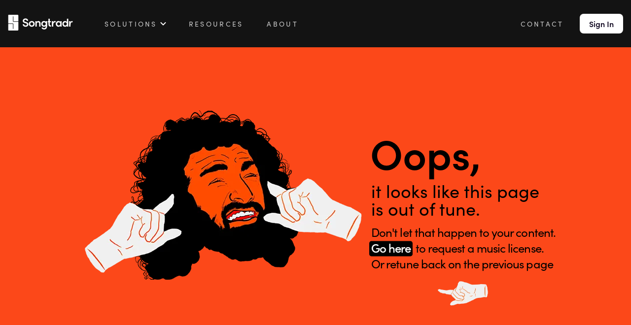

--- FILE ---
content_type: text/html; charset=utf-8
request_url: https://www.google.com/recaptcha/enterprise/anchor?ar=1&k=6LeZoY0fAAAAAILHLwcCZGRZgdfGqseHXIOIY3wA&co=aHR0cHM6Ly93d3cuc29uZ3RyYWRyLmNvbTo0NDM.&hl=en&v=N67nZn4AqZkNcbeMu4prBgzg&size=invisible&anchor-ms=20000&execute-ms=30000&cb=pu7fickuh666
body_size: 48457
content:
<!DOCTYPE HTML><html dir="ltr" lang="en"><head><meta http-equiv="Content-Type" content="text/html; charset=UTF-8">
<meta http-equiv="X-UA-Compatible" content="IE=edge">
<title>reCAPTCHA</title>
<style type="text/css">
/* cyrillic-ext */
@font-face {
  font-family: 'Roboto';
  font-style: normal;
  font-weight: 400;
  font-stretch: 100%;
  src: url(//fonts.gstatic.com/s/roboto/v48/KFO7CnqEu92Fr1ME7kSn66aGLdTylUAMa3GUBHMdazTgWw.woff2) format('woff2');
  unicode-range: U+0460-052F, U+1C80-1C8A, U+20B4, U+2DE0-2DFF, U+A640-A69F, U+FE2E-FE2F;
}
/* cyrillic */
@font-face {
  font-family: 'Roboto';
  font-style: normal;
  font-weight: 400;
  font-stretch: 100%;
  src: url(//fonts.gstatic.com/s/roboto/v48/KFO7CnqEu92Fr1ME7kSn66aGLdTylUAMa3iUBHMdazTgWw.woff2) format('woff2');
  unicode-range: U+0301, U+0400-045F, U+0490-0491, U+04B0-04B1, U+2116;
}
/* greek-ext */
@font-face {
  font-family: 'Roboto';
  font-style: normal;
  font-weight: 400;
  font-stretch: 100%;
  src: url(//fonts.gstatic.com/s/roboto/v48/KFO7CnqEu92Fr1ME7kSn66aGLdTylUAMa3CUBHMdazTgWw.woff2) format('woff2');
  unicode-range: U+1F00-1FFF;
}
/* greek */
@font-face {
  font-family: 'Roboto';
  font-style: normal;
  font-weight: 400;
  font-stretch: 100%;
  src: url(//fonts.gstatic.com/s/roboto/v48/KFO7CnqEu92Fr1ME7kSn66aGLdTylUAMa3-UBHMdazTgWw.woff2) format('woff2');
  unicode-range: U+0370-0377, U+037A-037F, U+0384-038A, U+038C, U+038E-03A1, U+03A3-03FF;
}
/* math */
@font-face {
  font-family: 'Roboto';
  font-style: normal;
  font-weight: 400;
  font-stretch: 100%;
  src: url(//fonts.gstatic.com/s/roboto/v48/KFO7CnqEu92Fr1ME7kSn66aGLdTylUAMawCUBHMdazTgWw.woff2) format('woff2');
  unicode-range: U+0302-0303, U+0305, U+0307-0308, U+0310, U+0312, U+0315, U+031A, U+0326-0327, U+032C, U+032F-0330, U+0332-0333, U+0338, U+033A, U+0346, U+034D, U+0391-03A1, U+03A3-03A9, U+03B1-03C9, U+03D1, U+03D5-03D6, U+03F0-03F1, U+03F4-03F5, U+2016-2017, U+2034-2038, U+203C, U+2040, U+2043, U+2047, U+2050, U+2057, U+205F, U+2070-2071, U+2074-208E, U+2090-209C, U+20D0-20DC, U+20E1, U+20E5-20EF, U+2100-2112, U+2114-2115, U+2117-2121, U+2123-214F, U+2190, U+2192, U+2194-21AE, U+21B0-21E5, U+21F1-21F2, U+21F4-2211, U+2213-2214, U+2216-22FF, U+2308-230B, U+2310, U+2319, U+231C-2321, U+2336-237A, U+237C, U+2395, U+239B-23B7, U+23D0, U+23DC-23E1, U+2474-2475, U+25AF, U+25B3, U+25B7, U+25BD, U+25C1, U+25CA, U+25CC, U+25FB, U+266D-266F, U+27C0-27FF, U+2900-2AFF, U+2B0E-2B11, U+2B30-2B4C, U+2BFE, U+3030, U+FF5B, U+FF5D, U+1D400-1D7FF, U+1EE00-1EEFF;
}
/* symbols */
@font-face {
  font-family: 'Roboto';
  font-style: normal;
  font-weight: 400;
  font-stretch: 100%;
  src: url(//fonts.gstatic.com/s/roboto/v48/KFO7CnqEu92Fr1ME7kSn66aGLdTylUAMaxKUBHMdazTgWw.woff2) format('woff2');
  unicode-range: U+0001-000C, U+000E-001F, U+007F-009F, U+20DD-20E0, U+20E2-20E4, U+2150-218F, U+2190, U+2192, U+2194-2199, U+21AF, U+21E6-21F0, U+21F3, U+2218-2219, U+2299, U+22C4-22C6, U+2300-243F, U+2440-244A, U+2460-24FF, U+25A0-27BF, U+2800-28FF, U+2921-2922, U+2981, U+29BF, U+29EB, U+2B00-2BFF, U+4DC0-4DFF, U+FFF9-FFFB, U+10140-1018E, U+10190-1019C, U+101A0, U+101D0-101FD, U+102E0-102FB, U+10E60-10E7E, U+1D2C0-1D2D3, U+1D2E0-1D37F, U+1F000-1F0FF, U+1F100-1F1AD, U+1F1E6-1F1FF, U+1F30D-1F30F, U+1F315, U+1F31C, U+1F31E, U+1F320-1F32C, U+1F336, U+1F378, U+1F37D, U+1F382, U+1F393-1F39F, U+1F3A7-1F3A8, U+1F3AC-1F3AF, U+1F3C2, U+1F3C4-1F3C6, U+1F3CA-1F3CE, U+1F3D4-1F3E0, U+1F3ED, U+1F3F1-1F3F3, U+1F3F5-1F3F7, U+1F408, U+1F415, U+1F41F, U+1F426, U+1F43F, U+1F441-1F442, U+1F444, U+1F446-1F449, U+1F44C-1F44E, U+1F453, U+1F46A, U+1F47D, U+1F4A3, U+1F4B0, U+1F4B3, U+1F4B9, U+1F4BB, U+1F4BF, U+1F4C8-1F4CB, U+1F4D6, U+1F4DA, U+1F4DF, U+1F4E3-1F4E6, U+1F4EA-1F4ED, U+1F4F7, U+1F4F9-1F4FB, U+1F4FD-1F4FE, U+1F503, U+1F507-1F50B, U+1F50D, U+1F512-1F513, U+1F53E-1F54A, U+1F54F-1F5FA, U+1F610, U+1F650-1F67F, U+1F687, U+1F68D, U+1F691, U+1F694, U+1F698, U+1F6AD, U+1F6B2, U+1F6B9-1F6BA, U+1F6BC, U+1F6C6-1F6CF, U+1F6D3-1F6D7, U+1F6E0-1F6EA, U+1F6F0-1F6F3, U+1F6F7-1F6FC, U+1F700-1F7FF, U+1F800-1F80B, U+1F810-1F847, U+1F850-1F859, U+1F860-1F887, U+1F890-1F8AD, U+1F8B0-1F8BB, U+1F8C0-1F8C1, U+1F900-1F90B, U+1F93B, U+1F946, U+1F984, U+1F996, U+1F9E9, U+1FA00-1FA6F, U+1FA70-1FA7C, U+1FA80-1FA89, U+1FA8F-1FAC6, U+1FACE-1FADC, U+1FADF-1FAE9, U+1FAF0-1FAF8, U+1FB00-1FBFF;
}
/* vietnamese */
@font-face {
  font-family: 'Roboto';
  font-style: normal;
  font-weight: 400;
  font-stretch: 100%;
  src: url(//fonts.gstatic.com/s/roboto/v48/KFO7CnqEu92Fr1ME7kSn66aGLdTylUAMa3OUBHMdazTgWw.woff2) format('woff2');
  unicode-range: U+0102-0103, U+0110-0111, U+0128-0129, U+0168-0169, U+01A0-01A1, U+01AF-01B0, U+0300-0301, U+0303-0304, U+0308-0309, U+0323, U+0329, U+1EA0-1EF9, U+20AB;
}
/* latin-ext */
@font-face {
  font-family: 'Roboto';
  font-style: normal;
  font-weight: 400;
  font-stretch: 100%;
  src: url(//fonts.gstatic.com/s/roboto/v48/KFO7CnqEu92Fr1ME7kSn66aGLdTylUAMa3KUBHMdazTgWw.woff2) format('woff2');
  unicode-range: U+0100-02BA, U+02BD-02C5, U+02C7-02CC, U+02CE-02D7, U+02DD-02FF, U+0304, U+0308, U+0329, U+1D00-1DBF, U+1E00-1E9F, U+1EF2-1EFF, U+2020, U+20A0-20AB, U+20AD-20C0, U+2113, U+2C60-2C7F, U+A720-A7FF;
}
/* latin */
@font-face {
  font-family: 'Roboto';
  font-style: normal;
  font-weight: 400;
  font-stretch: 100%;
  src: url(//fonts.gstatic.com/s/roboto/v48/KFO7CnqEu92Fr1ME7kSn66aGLdTylUAMa3yUBHMdazQ.woff2) format('woff2');
  unicode-range: U+0000-00FF, U+0131, U+0152-0153, U+02BB-02BC, U+02C6, U+02DA, U+02DC, U+0304, U+0308, U+0329, U+2000-206F, U+20AC, U+2122, U+2191, U+2193, U+2212, U+2215, U+FEFF, U+FFFD;
}
/* cyrillic-ext */
@font-face {
  font-family: 'Roboto';
  font-style: normal;
  font-weight: 500;
  font-stretch: 100%;
  src: url(//fonts.gstatic.com/s/roboto/v48/KFO7CnqEu92Fr1ME7kSn66aGLdTylUAMa3GUBHMdazTgWw.woff2) format('woff2');
  unicode-range: U+0460-052F, U+1C80-1C8A, U+20B4, U+2DE0-2DFF, U+A640-A69F, U+FE2E-FE2F;
}
/* cyrillic */
@font-face {
  font-family: 'Roboto';
  font-style: normal;
  font-weight: 500;
  font-stretch: 100%;
  src: url(//fonts.gstatic.com/s/roboto/v48/KFO7CnqEu92Fr1ME7kSn66aGLdTylUAMa3iUBHMdazTgWw.woff2) format('woff2');
  unicode-range: U+0301, U+0400-045F, U+0490-0491, U+04B0-04B1, U+2116;
}
/* greek-ext */
@font-face {
  font-family: 'Roboto';
  font-style: normal;
  font-weight: 500;
  font-stretch: 100%;
  src: url(//fonts.gstatic.com/s/roboto/v48/KFO7CnqEu92Fr1ME7kSn66aGLdTylUAMa3CUBHMdazTgWw.woff2) format('woff2');
  unicode-range: U+1F00-1FFF;
}
/* greek */
@font-face {
  font-family: 'Roboto';
  font-style: normal;
  font-weight: 500;
  font-stretch: 100%;
  src: url(//fonts.gstatic.com/s/roboto/v48/KFO7CnqEu92Fr1ME7kSn66aGLdTylUAMa3-UBHMdazTgWw.woff2) format('woff2');
  unicode-range: U+0370-0377, U+037A-037F, U+0384-038A, U+038C, U+038E-03A1, U+03A3-03FF;
}
/* math */
@font-face {
  font-family: 'Roboto';
  font-style: normal;
  font-weight: 500;
  font-stretch: 100%;
  src: url(//fonts.gstatic.com/s/roboto/v48/KFO7CnqEu92Fr1ME7kSn66aGLdTylUAMawCUBHMdazTgWw.woff2) format('woff2');
  unicode-range: U+0302-0303, U+0305, U+0307-0308, U+0310, U+0312, U+0315, U+031A, U+0326-0327, U+032C, U+032F-0330, U+0332-0333, U+0338, U+033A, U+0346, U+034D, U+0391-03A1, U+03A3-03A9, U+03B1-03C9, U+03D1, U+03D5-03D6, U+03F0-03F1, U+03F4-03F5, U+2016-2017, U+2034-2038, U+203C, U+2040, U+2043, U+2047, U+2050, U+2057, U+205F, U+2070-2071, U+2074-208E, U+2090-209C, U+20D0-20DC, U+20E1, U+20E5-20EF, U+2100-2112, U+2114-2115, U+2117-2121, U+2123-214F, U+2190, U+2192, U+2194-21AE, U+21B0-21E5, U+21F1-21F2, U+21F4-2211, U+2213-2214, U+2216-22FF, U+2308-230B, U+2310, U+2319, U+231C-2321, U+2336-237A, U+237C, U+2395, U+239B-23B7, U+23D0, U+23DC-23E1, U+2474-2475, U+25AF, U+25B3, U+25B7, U+25BD, U+25C1, U+25CA, U+25CC, U+25FB, U+266D-266F, U+27C0-27FF, U+2900-2AFF, U+2B0E-2B11, U+2B30-2B4C, U+2BFE, U+3030, U+FF5B, U+FF5D, U+1D400-1D7FF, U+1EE00-1EEFF;
}
/* symbols */
@font-face {
  font-family: 'Roboto';
  font-style: normal;
  font-weight: 500;
  font-stretch: 100%;
  src: url(//fonts.gstatic.com/s/roboto/v48/KFO7CnqEu92Fr1ME7kSn66aGLdTylUAMaxKUBHMdazTgWw.woff2) format('woff2');
  unicode-range: U+0001-000C, U+000E-001F, U+007F-009F, U+20DD-20E0, U+20E2-20E4, U+2150-218F, U+2190, U+2192, U+2194-2199, U+21AF, U+21E6-21F0, U+21F3, U+2218-2219, U+2299, U+22C4-22C6, U+2300-243F, U+2440-244A, U+2460-24FF, U+25A0-27BF, U+2800-28FF, U+2921-2922, U+2981, U+29BF, U+29EB, U+2B00-2BFF, U+4DC0-4DFF, U+FFF9-FFFB, U+10140-1018E, U+10190-1019C, U+101A0, U+101D0-101FD, U+102E0-102FB, U+10E60-10E7E, U+1D2C0-1D2D3, U+1D2E0-1D37F, U+1F000-1F0FF, U+1F100-1F1AD, U+1F1E6-1F1FF, U+1F30D-1F30F, U+1F315, U+1F31C, U+1F31E, U+1F320-1F32C, U+1F336, U+1F378, U+1F37D, U+1F382, U+1F393-1F39F, U+1F3A7-1F3A8, U+1F3AC-1F3AF, U+1F3C2, U+1F3C4-1F3C6, U+1F3CA-1F3CE, U+1F3D4-1F3E0, U+1F3ED, U+1F3F1-1F3F3, U+1F3F5-1F3F7, U+1F408, U+1F415, U+1F41F, U+1F426, U+1F43F, U+1F441-1F442, U+1F444, U+1F446-1F449, U+1F44C-1F44E, U+1F453, U+1F46A, U+1F47D, U+1F4A3, U+1F4B0, U+1F4B3, U+1F4B9, U+1F4BB, U+1F4BF, U+1F4C8-1F4CB, U+1F4D6, U+1F4DA, U+1F4DF, U+1F4E3-1F4E6, U+1F4EA-1F4ED, U+1F4F7, U+1F4F9-1F4FB, U+1F4FD-1F4FE, U+1F503, U+1F507-1F50B, U+1F50D, U+1F512-1F513, U+1F53E-1F54A, U+1F54F-1F5FA, U+1F610, U+1F650-1F67F, U+1F687, U+1F68D, U+1F691, U+1F694, U+1F698, U+1F6AD, U+1F6B2, U+1F6B9-1F6BA, U+1F6BC, U+1F6C6-1F6CF, U+1F6D3-1F6D7, U+1F6E0-1F6EA, U+1F6F0-1F6F3, U+1F6F7-1F6FC, U+1F700-1F7FF, U+1F800-1F80B, U+1F810-1F847, U+1F850-1F859, U+1F860-1F887, U+1F890-1F8AD, U+1F8B0-1F8BB, U+1F8C0-1F8C1, U+1F900-1F90B, U+1F93B, U+1F946, U+1F984, U+1F996, U+1F9E9, U+1FA00-1FA6F, U+1FA70-1FA7C, U+1FA80-1FA89, U+1FA8F-1FAC6, U+1FACE-1FADC, U+1FADF-1FAE9, U+1FAF0-1FAF8, U+1FB00-1FBFF;
}
/* vietnamese */
@font-face {
  font-family: 'Roboto';
  font-style: normal;
  font-weight: 500;
  font-stretch: 100%;
  src: url(//fonts.gstatic.com/s/roboto/v48/KFO7CnqEu92Fr1ME7kSn66aGLdTylUAMa3OUBHMdazTgWw.woff2) format('woff2');
  unicode-range: U+0102-0103, U+0110-0111, U+0128-0129, U+0168-0169, U+01A0-01A1, U+01AF-01B0, U+0300-0301, U+0303-0304, U+0308-0309, U+0323, U+0329, U+1EA0-1EF9, U+20AB;
}
/* latin-ext */
@font-face {
  font-family: 'Roboto';
  font-style: normal;
  font-weight: 500;
  font-stretch: 100%;
  src: url(//fonts.gstatic.com/s/roboto/v48/KFO7CnqEu92Fr1ME7kSn66aGLdTylUAMa3KUBHMdazTgWw.woff2) format('woff2');
  unicode-range: U+0100-02BA, U+02BD-02C5, U+02C7-02CC, U+02CE-02D7, U+02DD-02FF, U+0304, U+0308, U+0329, U+1D00-1DBF, U+1E00-1E9F, U+1EF2-1EFF, U+2020, U+20A0-20AB, U+20AD-20C0, U+2113, U+2C60-2C7F, U+A720-A7FF;
}
/* latin */
@font-face {
  font-family: 'Roboto';
  font-style: normal;
  font-weight: 500;
  font-stretch: 100%;
  src: url(//fonts.gstatic.com/s/roboto/v48/KFO7CnqEu92Fr1ME7kSn66aGLdTylUAMa3yUBHMdazQ.woff2) format('woff2');
  unicode-range: U+0000-00FF, U+0131, U+0152-0153, U+02BB-02BC, U+02C6, U+02DA, U+02DC, U+0304, U+0308, U+0329, U+2000-206F, U+20AC, U+2122, U+2191, U+2193, U+2212, U+2215, U+FEFF, U+FFFD;
}
/* cyrillic-ext */
@font-face {
  font-family: 'Roboto';
  font-style: normal;
  font-weight: 900;
  font-stretch: 100%;
  src: url(//fonts.gstatic.com/s/roboto/v48/KFO7CnqEu92Fr1ME7kSn66aGLdTylUAMa3GUBHMdazTgWw.woff2) format('woff2');
  unicode-range: U+0460-052F, U+1C80-1C8A, U+20B4, U+2DE0-2DFF, U+A640-A69F, U+FE2E-FE2F;
}
/* cyrillic */
@font-face {
  font-family: 'Roboto';
  font-style: normal;
  font-weight: 900;
  font-stretch: 100%;
  src: url(//fonts.gstatic.com/s/roboto/v48/KFO7CnqEu92Fr1ME7kSn66aGLdTylUAMa3iUBHMdazTgWw.woff2) format('woff2');
  unicode-range: U+0301, U+0400-045F, U+0490-0491, U+04B0-04B1, U+2116;
}
/* greek-ext */
@font-face {
  font-family: 'Roboto';
  font-style: normal;
  font-weight: 900;
  font-stretch: 100%;
  src: url(//fonts.gstatic.com/s/roboto/v48/KFO7CnqEu92Fr1ME7kSn66aGLdTylUAMa3CUBHMdazTgWw.woff2) format('woff2');
  unicode-range: U+1F00-1FFF;
}
/* greek */
@font-face {
  font-family: 'Roboto';
  font-style: normal;
  font-weight: 900;
  font-stretch: 100%;
  src: url(//fonts.gstatic.com/s/roboto/v48/KFO7CnqEu92Fr1ME7kSn66aGLdTylUAMa3-UBHMdazTgWw.woff2) format('woff2');
  unicode-range: U+0370-0377, U+037A-037F, U+0384-038A, U+038C, U+038E-03A1, U+03A3-03FF;
}
/* math */
@font-face {
  font-family: 'Roboto';
  font-style: normal;
  font-weight: 900;
  font-stretch: 100%;
  src: url(//fonts.gstatic.com/s/roboto/v48/KFO7CnqEu92Fr1ME7kSn66aGLdTylUAMawCUBHMdazTgWw.woff2) format('woff2');
  unicode-range: U+0302-0303, U+0305, U+0307-0308, U+0310, U+0312, U+0315, U+031A, U+0326-0327, U+032C, U+032F-0330, U+0332-0333, U+0338, U+033A, U+0346, U+034D, U+0391-03A1, U+03A3-03A9, U+03B1-03C9, U+03D1, U+03D5-03D6, U+03F0-03F1, U+03F4-03F5, U+2016-2017, U+2034-2038, U+203C, U+2040, U+2043, U+2047, U+2050, U+2057, U+205F, U+2070-2071, U+2074-208E, U+2090-209C, U+20D0-20DC, U+20E1, U+20E5-20EF, U+2100-2112, U+2114-2115, U+2117-2121, U+2123-214F, U+2190, U+2192, U+2194-21AE, U+21B0-21E5, U+21F1-21F2, U+21F4-2211, U+2213-2214, U+2216-22FF, U+2308-230B, U+2310, U+2319, U+231C-2321, U+2336-237A, U+237C, U+2395, U+239B-23B7, U+23D0, U+23DC-23E1, U+2474-2475, U+25AF, U+25B3, U+25B7, U+25BD, U+25C1, U+25CA, U+25CC, U+25FB, U+266D-266F, U+27C0-27FF, U+2900-2AFF, U+2B0E-2B11, U+2B30-2B4C, U+2BFE, U+3030, U+FF5B, U+FF5D, U+1D400-1D7FF, U+1EE00-1EEFF;
}
/* symbols */
@font-face {
  font-family: 'Roboto';
  font-style: normal;
  font-weight: 900;
  font-stretch: 100%;
  src: url(//fonts.gstatic.com/s/roboto/v48/KFO7CnqEu92Fr1ME7kSn66aGLdTylUAMaxKUBHMdazTgWw.woff2) format('woff2');
  unicode-range: U+0001-000C, U+000E-001F, U+007F-009F, U+20DD-20E0, U+20E2-20E4, U+2150-218F, U+2190, U+2192, U+2194-2199, U+21AF, U+21E6-21F0, U+21F3, U+2218-2219, U+2299, U+22C4-22C6, U+2300-243F, U+2440-244A, U+2460-24FF, U+25A0-27BF, U+2800-28FF, U+2921-2922, U+2981, U+29BF, U+29EB, U+2B00-2BFF, U+4DC0-4DFF, U+FFF9-FFFB, U+10140-1018E, U+10190-1019C, U+101A0, U+101D0-101FD, U+102E0-102FB, U+10E60-10E7E, U+1D2C0-1D2D3, U+1D2E0-1D37F, U+1F000-1F0FF, U+1F100-1F1AD, U+1F1E6-1F1FF, U+1F30D-1F30F, U+1F315, U+1F31C, U+1F31E, U+1F320-1F32C, U+1F336, U+1F378, U+1F37D, U+1F382, U+1F393-1F39F, U+1F3A7-1F3A8, U+1F3AC-1F3AF, U+1F3C2, U+1F3C4-1F3C6, U+1F3CA-1F3CE, U+1F3D4-1F3E0, U+1F3ED, U+1F3F1-1F3F3, U+1F3F5-1F3F7, U+1F408, U+1F415, U+1F41F, U+1F426, U+1F43F, U+1F441-1F442, U+1F444, U+1F446-1F449, U+1F44C-1F44E, U+1F453, U+1F46A, U+1F47D, U+1F4A3, U+1F4B0, U+1F4B3, U+1F4B9, U+1F4BB, U+1F4BF, U+1F4C8-1F4CB, U+1F4D6, U+1F4DA, U+1F4DF, U+1F4E3-1F4E6, U+1F4EA-1F4ED, U+1F4F7, U+1F4F9-1F4FB, U+1F4FD-1F4FE, U+1F503, U+1F507-1F50B, U+1F50D, U+1F512-1F513, U+1F53E-1F54A, U+1F54F-1F5FA, U+1F610, U+1F650-1F67F, U+1F687, U+1F68D, U+1F691, U+1F694, U+1F698, U+1F6AD, U+1F6B2, U+1F6B9-1F6BA, U+1F6BC, U+1F6C6-1F6CF, U+1F6D3-1F6D7, U+1F6E0-1F6EA, U+1F6F0-1F6F3, U+1F6F7-1F6FC, U+1F700-1F7FF, U+1F800-1F80B, U+1F810-1F847, U+1F850-1F859, U+1F860-1F887, U+1F890-1F8AD, U+1F8B0-1F8BB, U+1F8C0-1F8C1, U+1F900-1F90B, U+1F93B, U+1F946, U+1F984, U+1F996, U+1F9E9, U+1FA00-1FA6F, U+1FA70-1FA7C, U+1FA80-1FA89, U+1FA8F-1FAC6, U+1FACE-1FADC, U+1FADF-1FAE9, U+1FAF0-1FAF8, U+1FB00-1FBFF;
}
/* vietnamese */
@font-face {
  font-family: 'Roboto';
  font-style: normal;
  font-weight: 900;
  font-stretch: 100%;
  src: url(//fonts.gstatic.com/s/roboto/v48/KFO7CnqEu92Fr1ME7kSn66aGLdTylUAMa3OUBHMdazTgWw.woff2) format('woff2');
  unicode-range: U+0102-0103, U+0110-0111, U+0128-0129, U+0168-0169, U+01A0-01A1, U+01AF-01B0, U+0300-0301, U+0303-0304, U+0308-0309, U+0323, U+0329, U+1EA0-1EF9, U+20AB;
}
/* latin-ext */
@font-face {
  font-family: 'Roboto';
  font-style: normal;
  font-weight: 900;
  font-stretch: 100%;
  src: url(//fonts.gstatic.com/s/roboto/v48/KFO7CnqEu92Fr1ME7kSn66aGLdTylUAMa3KUBHMdazTgWw.woff2) format('woff2');
  unicode-range: U+0100-02BA, U+02BD-02C5, U+02C7-02CC, U+02CE-02D7, U+02DD-02FF, U+0304, U+0308, U+0329, U+1D00-1DBF, U+1E00-1E9F, U+1EF2-1EFF, U+2020, U+20A0-20AB, U+20AD-20C0, U+2113, U+2C60-2C7F, U+A720-A7FF;
}
/* latin */
@font-face {
  font-family: 'Roboto';
  font-style: normal;
  font-weight: 900;
  font-stretch: 100%;
  src: url(//fonts.gstatic.com/s/roboto/v48/KFO7CnqEu92Fr1ME7kSn66aGLdTylUAMa3yUBHMdazQ.woff2) format('woff2');
  unicode-range: U+0000-00FF, U+0131, U+0152-0153, U+02BB-02BC, U+02C6, U+02DA, U+02DC, U+0304, U+0308, U+0329, U+2000-206F, U+20AC, U+2122, U+2191, U+2193, U+2212, U+2215, U+FEFF, U+FFFD;
}

</style>
<link rel="stylesheet" type="text/css" href="https://www.gstatic.com/recaptcha/releases/N67nZn4AqZkNcbeMu4prBgzg/styles__ltr.css">
<script nonce="HCJ27NuR5WnGK5wHaLskpg" type="text/javascript">window['__recaptcha_api'] = 'https://www.google.com/recaptcha/enterprise/';</script>
<script type="text/javascript" src="https://www.gstatic.com/recaptcha/releases/N67nZn4AqZkNcbeMu4prBgzg/recaptcha__en.js" nonce="HCJ27NuR5WnGK5wHaLskpg">
      
    </script></head>
<body><div id="rc-anchor-alert" class="rc-anchor-alert"></div>
<input type="hidden" id="recaptcha-token" value="[base64]">
<script type="text/javascript" nonce="HCJ27NuR5WnGK5wHaLskpg">
      recaptcha.anchor.Main.init("[\x22ainput\x22,[\x22bgdata\x22,\x22\x22,\[base64]/[base64]/MjU1Ong/[base64]/[base64]/[base64]/[base64]/[base64]/[base64]/[base64]/[base64]/[base64]/[base64]/[base64]/[base64]/[base64]/[base64]/[base64]\\u003d\x22,\[base64]\\u003d\x22,\x22V8Ouwp3CrFZ1a8K1wqXCqMOnT8OuS8OBfWHDucK8wqQPw4RHwqxfU8O0w59Dw5nCvcKSGcKdL0rCjcKgwozDi8KrbcOZCcOhw44LwpIiXFg5wqLDocOBwpDCpR3DmMOvw5l4w5nDvmHCqAZ/KsOxwrXDmABBM2PCpnYpFsKECsK6CcK6PUrDtCtQwrHCrcObPlbCr1Q3YMOhF8Kjwr8TflfDoANBwq/CnTpVwrXDkBwkacKhRMOGHmPCucOSwqbDtyzDoGM3C8ONw6fDgcO9BQzClMKeEsOlw7AuQUzDg3sLw47DsX01w7Z3wqVhwqHCqcK3woLCsxAwwrPDtTsHIMKFPAMddcOhCXVPwp8Qw5c4MTvDrFnClcOgw6R/w6nDnMOew5pGw6FAw6JGwrXCj8O8cMOsFSlaHy/Cr8KXwr8VwrHDjMKLwo4oThFud1U0w7l3SMOWw5YqfsKTTBNEwojCu8Ocw4XDrkB7wrgDwr/CoQ7DvAJlNMKqw4zDqsKcwrxJIB3DuiXDjsKFwpRWwrQlw6Vlwr8iwpsmUhDCtTtbZjc0MMKKTFnDqMO3KW/Ci3MbAHRyw449worCoiElwrIUEQPCpTVhw6HDqTVmw4jDrVHDjxQWPsOnw5/DrGU/woHDjm9Nw6Z/[base64]/Cn8K5PsOkPsKGw4J5Q2rCtA3Clk1nwqx6FsKiw47DvsKlEcKnSl7Do8OOScO6HsKBFUfCocOvw6jCmAbDqQVdwqIoasK/woAAw6HCrMOpCRDCpMOawoEBBwxEw6EyTA1Aw6FfdcOXwp7Dm8Osa24lCg7DtcKqw5nDhEnCs8OeWsKfEn/DvMKqGVDCuANcJSVhRcKTwr/DncK/[base64]/ClcKqNjrDo8OFw7hOwqhOwoAXW0zDl1DCszfDrDVkGzNNeMKLe8K5w4I0ASPDisK/w4LCpsKwAVTDrynClsO1SMKVCjjCscKUw7VZw4wSwpPDtlJSwo/[base64]/DuFdWScKXXjDClDsgMsKbwozCjMK7w4PCsMOVNR7Dr8K/w6UVw63DtFDDrAEswr3DlGk9wqfCmsOEWcKTwo/DtMOCDy9hwrzChk83OcOfwpNSHMOPw4haeWF3YMOhD8K2bETCvhl7wqVVw4HDtcK5wqQaR8OYw4jCj8KWwrjDoS3Dj2F0w4jCp8KwwrHDp8OUaMKywp5hLFBQb8O2w7PCuC4lBQ/CgcOYH2oDwoTDvBFmwohJVMO7H8KQaMO6YT4SdMOPw4/Cv0AfwqcTF8K9wp9OexTCr8KlwrXCq8OfPMOcUm/[base64]/DgsOlw6w6w7rDtkjCmcKowr/DpwLDlDUBw70CPFvDhGZ6w4XDg2HCpRvCmcOvwozCs8KSJsKnwo5gwrAJWiVeU3Vpw69Jw4/[base64]/DkMOuUMKwwowEB8O7dnxXZj3DvMKWTMKCwpvCjcOJfl3CpAvDtk/CiRJzbcOOJMKFwrjCkMOxw6tiw7VYIkhkOMKAwrERF8OteyjCgcKGXGfDuhQhfkhdJVLCmcK4wqgQCQLCn8KAIFzDnAPDhcKswodBN8OdwprChMKWcsO5RlnDr8Kwwr4Nwo/[base64]/FwXDuEgAUhzDoCHDum0EBcO1PMKiwoXDgsKMYMOwwoYZw7ZEbn4SwoUGw5/CocK2Y8KFw5AwwqcyJMKFwrXCqMOGwowkHsKiw6RYwpPCnWTChsO1w4XDn8KPwp9QEsKsXsKdwqTDmEfChcKXwok5b1ZKdRXCr8K/cR0iccK9Bm/CkcOCw6PDkEI6wo7DpEjCrXXCojVzKcKAwqfCuExdwqvDiRRPwqbCrzrCtsKrImgbwrnCgcKUw7XDsEfCqsKlOsOpZRwjSD0aZcK9wqfCnkd2UjzDicOTwpvDqsK/ZMKBw6RFbCTDqsOtbzcBwr3CsMO1wpsvw7kGw5rCt8O4X1krdsOKE8K0w5jDpcOOR8KZwpUoGsKSwpnDoCtXa8KIMMOCK8OBAsKuBAHDqcKCRFh1OANqwpxwAxN7JcKPw4hjQwtcw6Mvw6DCgyzDj0pwwqdXd3DCi8Otwqs9MsKvwpQzwp7Dg0/DuRxdIX7ClMKyBMOMGGvDtH7Dsz0qw7nClktpIsKBwppidznDosOwwpjDucOLwrPCssOOCMKDC8KUC8OPUsOgwoxcYMKUfRM8wpHDlSnDvsK1QsKIw4YkRcKmcsO7w7wHw7gqwqHDnsKOSi7CuBrCgSZVwo/Dj2bDrcOaScOVw6gIaMKVLxBLw6gLUsO6Ah4iY0gYwoPCvcKhwr7DhUMtQsKsw7ZOPkzDsB8WeMOec8KLwplDwrpfw6dBwrzDqsKwGcO2UsKPwr/DpknDjUwcwrrCjsKEKsOuYsOFXcOBT8OqNMODT8OGJXJUVcO0ewNnKgABwr9naMO5w7HCosK/wr7DhWvChyvDvMOnEsOba083wqxjJm98I8KPwqAuAcONworCu8OiawQ4BMKKw6rCpG5pw5jChkPCsXEXw7xwPh0cw7vDl0BHRULCvQRtw63DtznCjXhRwqxoEcKIw5TDpR/[base64]/CoMKvw6/DhsKIAMORwqjCr3Brw5tra8KRw5FxZk/CvMONUMKgw6o6wrkLBmspNcKlw5/DgMOieMKaN8OWw53Cr0Amw7PCt8KMNcKVGiDDkXApwovDusK4wrPDsMKuw75RA8O7w5hHH8KdDmYwworDgwl3bnYuZTvDq2zDnkBuchvCssO/[base64]/Cv08awozChT7Dg8Kyw6bCpVHDuznCuMOAFx1sKsOXw7hSwprCnsO0wr0dwrlyw4sASsOFw6jDr8OKPWfCj8Ktwp01w4LDsR4ew6zDt8KYDkYhfTHCtBtjXMODS07Dl8Kiwo/CnCfCqsOsw67CqsKmwr4dYMKTS8KHAMOJw7rDsUNmwr9lwqbCqX82EcKKcsK/UjLCoHcyFMK2w7XDjsOWEA0EfkjCjEvDvXPCuUxnF8OSZMKmak/DuSfDvGXDrSLDkMOIZcKBwo7DucOEw7Z9IjrCjMOUMMKkw5LCpcKbKMO8eDh8O0jDtcO+OcOJKG4yw7xFw7nDhjQUw6/[base64]/Cu8KZwrssCMKnw4DDgHLCtsKaTSl/[base64]/Du8O7w5zCsQ8OCCXDpcKfw5wHw4HCknJhVMKgX8Khw4cFwq0AZQfCusOCw7fDpmN2woTCrB9rw4HDvRB7wojCnBpnwoNYaRfCnRzCmMKXw5fCp8Kywox7w6HDn8KNX1PDkcKZVMKaw4lIwosiwp7CsxsXw6NZw47CrQZ0w4LDhsKvwrpLTA/Dtl4zwpXCqUfDgCfCq8KVQMOCQ8K7wp/[base64]/CrcKLBQt9GcKcSsKiwqvCvwjCncOtw7/DncOzwo3DvndZIgghwpZlcQnDkcKAw6Y/w5Eow7AhwrvDscKHLjwFw451w63CjUjClcOZFsODU8O6wrzDr8KeaA47w5wCQlUjGMOUw63CugjDssKfwq0kd8O1CAIcw7PDtkfCuDrCpnzClMOawphsCMOnwqfCq8KpcMKPwqVnw4XCsmvCp8O1e8Kpw4kcwptFCUwRwobDlcODT0lkwrtkw4/CvFd6w7MCMB0zw5YCw7XDjMOAG302YyzDlsObw7lBWsKiwpbDl8KsAsO5WMOcCMKqFi/CicKpwr7DmsOtDzZUbHfCsCxmwpDCki/DrsOgHsO2UMO7WB4JPcKWwqXCl8Odw6tKc8ODeMKnJsK7BMONw68cwowLwqjCkEMLwprDrCBzwrLCrmxAw4HDt0N3WVB0WcKWw74yHMKVP8OiZcOEH8OcQWk1wqhIDA/DqcK3wq3Dg0rCt0kOw5B0H8OWecKcwoXDtk15TsOJw7bCsjpnw7LCiMOwwqBtw4vCl8OBOTfClMO4HX09w5HCrsKYw45iw4gHw7vDsyt7wq3DnWV4w4bCocOlMcKbwpwFVcK/w6Zgw55sw5LDkMOAwpROfcOHwrjClsKpw7kvwp7Dr8Ohwp/DslXCqmcFTxvDixpTWjZ/BMOAZcKfw7UdwphMw5vDmw00w6QUwpDDt1LCrcKOwqPCrcOMC8K5w75gwoJaHXA7N8Oxw4I/w5rDg8Oaw63Cu1zDlsKkMhQkEcK5LDwYQ0o7CkLDkgpOw57CqTRTIMKCI8KPwp/CnFPCvzBmwogyVsK8IgRLwp18MHPDksKjw65owo9ZYFHDsnwUUsKkw4F7JMO7FlTDtsKIwrjDsijDs8OfwoYWw5tyR8OBQcODw4/[base64]/[base64]/CvsOVA8Kwwrg1ADzDtihhQsK6USfClEYpwqXCjjopw7hkPsKLVFnCpCfDrMOaYnLDnE8lw4lfXMK5E8OvY1QiSl3CsmvCucKbUSfCjAfDtTtrN8O0wo8Uw6/CqcONV3NtXHROEsK9w6DCssOMw4fDs1RqwqJKK1fDicOuNXzCnsKzwo08BsOBwpnDkDULW8O2OFbDvQfCgcK+ej9PwrNCU2vDqCQ3wp3CsyjCj1pXw7Ryw67CqlMJB8O4f8KGwowPwqQ0wpViwqXDtsOTwrPCgmbCgMOoSBPCrsKQM8K/[base64]/wrvDlWPCtF3CvcOEQ1jCjcOjdB3CuMO5wp7Cq0XDpcKJHgjClcK1b8KXwqjChVbDjkJVwqgmD3rDgcO2KcKiKMKsX8O3DcK+wr92BEDCoSXCnsKPPcK8wqvDpQjCtzYQw4/Cs8KPwqvCtcK4FBLCqcOSw60qLBPCrsKKBncwUivDmcKWbhIRbMKfeMKSdcKLw7jCgsOjUsOFV8O4wqEiUHDCu8OKwpHClsOvw4oKwp/CnG1KJ8OfNBrChsOJcyJSwrdjwoZQH8KRwqIkw5t8wofCg0/DqMOvAsKOwokIw6NGwr7ClHk3w4TDmADCk8ORw5RbVQpJwqHDmU9WwoJmQsOqwqDChnVSwoTDtMOGJ8O1ATDChXfCmV9vw5tXwoInVsO+fEUqwqrDiMOgw4TDnsOtwoTDmcOkNMKsYcKGwpjCnsK3wrrDm8K4AMOgwp0TwqFoccOWw6zCpsOTw4fDtMOcw73CvRVOwr/Ct3tFBybCsinClDkPw6DCocO1QMOdwpHCkcKMw7I1RErDiTfCr8KxwqHCjTkPwrI/WMO3wr3CksKbw53CksKlCMOxJcKCw7HDosOrw6/[base64]/w4nDj8OtXsOJNcKXRCLCtMOVbx9Aw4goesKmG8OzworDtBA5FlDDoD8rw4VywrgKaAdoH8KWUsKswrwqw5oqw5lme8KswpxDw4UxS8OOC8OAwo8Hw43Dp8O2ZhEVAg/Dg8KMwr/DpsOYwpXDqMKPwpo8ADDDlMK/dsOCw6zCtnNQcsK+w5AQIGfChsO/wrHDmWDDkcKTNTfDtSzCtHdDWMOiPi7DisOew78lwqzDo3gaKDQMKsOywpMYRMKiw7c+SVzCp8K0WmPDo8O/w6Jcw73DpMKtw7xyZisow7PDoBRfw4w3YCc6wpzDo8KNw5vDo8KbwqY3wpfDgCkAwp/CmsKVC8OOw51uccOcLDTCjUXCl8K/[base64]/XMKwwokCw5YlZ2gadMOVMV0vJgPDiThzcMOWKU0rQsO2PmzCgF3CmDoZwpV4w5PCvMOjw6tkwobDgyEaNxN8wojCusOWw67CjnrDiCfDicOYwqhDw6/CmQFFwq7Cjw/DqcKEw5/Dkl1fw4Aqw7xKwrzDnUTDrWfDkUfCt8OTKxDCtMKEwrLDtkcLwpczB8KLwpJLZcKqdsOMw6/CvMKwKTPDhsK6w4cIw559w5rDiAJ6f1/DkcO9w6zDnDVsUMOqwqvCtsKdah/DssOtwrl8U8Ozwp0vHsKzw5sWBcK9cT/Co8KwYMOlXUnDh0tqwqJvbSnCgMKYwqXDksOxw5DDicO2eAgfwr7DicOzwrcrTnbDusORZAnDqcO8SgrDv8Oww54sTMOfasOOwr09Q1fDpsKCw7HCvAPDj8Kcw4nCpHHCqcKgw50XDl9FXw0xw7rDn8K0birDnFIuXMO1wqxXw7kOwqRHG1TDhMOyGXDDr8K/GcK0wrXDlh1YwrzDv181w6V2wr/DmVTDmMOEwqMHJMKywo/CrsORwpjDqcOiwo8AYUbDtXlsKMKtwojCgMO7w4/DpsKmwqvCrMK1N8KZXW3DqMKnwqpGLQVpIsO5ZlLCg8KQwpHCncKqf8KmwpbDo2/DiMKowqrDnlVLw5fChsKgJcKONsOOeExzF8O0UD1wdDnCn3Q3w4xZOENUVMOMw4vCnmnCuAfDjsKzW8O7QMK9w6TCo8K/wp/DlwkJw7NQw7UgaWRWwpbDm8KtfWYPV8OfwqpSWcKPwq/CoTXCnMKKOcKQMsKeXsKOE8K5w6JOwqBxw4UWw4YuwqgVURHDvg/CkV5Cw65nw742JgfCtsK4woHCvsOQPkbDhVjDoMKVwrbCnChqw6nDvcOnaMKgfMOxw6/DmE8Iw5TDu03CssOfwpzCtsKqEMK0LwcuwoPCuSMNw5sQwpxGKU5tdTnDrMO3wqpnZR15w4TCiiTDuj/[base64]/agAOOGFtw5bDpsKzwr9uw5R6B0M6VcO4Dy10AsKNwpzCvsKnQsOGeMO0w4vDpcO1J8OaP8KZw4wJwpE5woDChMO0w4k/woliw4XDm8KdK8KxbMK3YhzCl8K4w5UpCHvCrMOrOmnDhxrDjmvCgVQlbnXChyfDh3VxCE1RZ8OfbMOjw65cI3fCj1pYBMKgb2V4w7oWwrXDh8O5HMOjwqrCsMKCw5VEw4p8J8KkFWnDn8OSb8OCwofDh1PCh8Kmwo5jAsOgDy/CjMOyE319E8O0w53ChAHCnMOqMWgZwrPCtEXCjsOQwq/[base64]/AGwdE8KSw4bDuls7eW5Qwp7DtsO6ZsOCGGEmWsO+wrfCgcK6w4lKwo/DjMK/J3DDux1OIHEJJMKTw5hjwqDCvWnDiMKHVMOUesK0H2UhwoZCbnxoXHdawpEyw5vDmMKkeMKhw5PDvxzCqsOYB8KNw50dw54rw7YESlF+Sg3DkQ1MQcO3wpRaOW/DgsOPchx2wrdJEsOtHsO5eDY/w608CcOfw6fCmcKSWzrCocOlW1ETw48WXQMacsKbwrTCn1okb8OJw5DDqMOGwofDlinDlsOjw4/[base64]/[base64]/NCXDimkwNMOfwpDCuxR6w50jwpE7X3TDrcOWACPDp3heXMOUwpIEUBfCrm3DhMOkw5/DrhHCmMKUw6hww7/DiDRnKXI3BwlewoIgwrPCnCPClQfDkk1mw7ZpEW8IZAvDm8OwFsKow6ARKjZ/Ty7DsMKia3phXm8sPMOWS8KQHAx0VS7CkcOZTsKBLxxwci4LfCg6w67CiHVbVcKowqXCrzLCiBdaw49Yw7M6GW8gw7rCgn3ColHDg8Kow7Zuw5YKVsOFw7c2w7vCjsOwZ0/ChsOZdMKLD8Ohw7DDicOhw6DCkRnDiGgpLj/CgT1YHmHDvcOQw68qwrPDt8KTwpDDqSQRwpopHnXDjzAhwpnDinrDoR9nwrbDjmPDhxvCqsKhw7tBLcKENMOfw7rDpcKVVUhZw5rDvMOicUgzMsOpQyvDggRaw7/Di0R/W8OjwqMPGQrDnCdww5PDs8KWwo4jwqoXwozDpcKkw71vCW7Dqwd4wos3w4XCjMKPK8Ksw4zCgMKnVExww4MtB8KLWTbDjGRtLFHCnsKNb27Cq8KXw4fDiA5+wr3CmMOhwrwUw6HCgsOKwp3CmMKhMMKoXkVfUMOSw75WXVjCncK+wpzCl0/DjsOsw6LCksONVhdaSTrChRzDhcKaDRzCkCbDggjDqcKSw7ddwod5wr3CnMKpwpPCnsKIVFnDm8Ofw75iBCQXwos1OsOkEsKyJ8KdwpVfwrHDnMOmwqJSUcK8wofDnAsawrjCncO/[base64]/wpBRakzDjHXCnE/DkRnDmkHDlcOebCkbwrzDsXrDlAdycTDCkMOlScOswq/CtsKgB8OXw7DDgMO/w71lSWAOYnE0RSExwofDncOAwpDDl0YsRiwZwpXClAJATMKkeVp5AsOQPE49eHLCgcOFwqAVbm3DjjfChmbChsOoAMOPwro+UsO+w4XDjkrCswLCkAPDosKkDEs4wo5mwp/[base64]/CvMOzwpXDo8KqMApYecKfwpcILG59wrwBO8KUbsKOw710ZsK1NDQPYcOTFMK+w5rCuMOQw6Mvd8KaIxvCrMKgPj7ChsKvwr7Cik3DucOwf3REScO2w6DDsSgIw7vChsKdXsONwo0BHsO0QTTCuMO9wpDCjRzCsjoZwp4NaXFRwo/ClhJow6UWw7/CuMKHw4fDscOaP3U5woNFwqBdScO6exLCjyvCkF8ew7LCvMKGJMKySVxwwodowovCoxMfSB4BJzNxwp3Cj8KTL8OpwqDCjsOcFwQhcTJHECPDjQ3DgcOwfHnCkcO+IMKoV8K5w6Mvw5IvwqbCg2xiJMOGwo8oYMOew5rCrcOQHcKyVFLCi8O/IRTCtsK/OMKLw7jDrUrCssOow5zDhGrClxbCqX/[base64]/Q8KwNyF1XH9WZcOuH8O4dMO1w7pZLitrwpvCpMKhe8KLFMOIwo/DrcKmwoDCkhTDsy0eKcOJAcKuY8O3JsOhF8KNw645wrwJw4vDncOtfgBPfsKEw4/[base64]/w4I6w4fCr8OcFcK6EsKqwrbCg8O7wqRBecOtVDPDisKKw4zCscORwoM/OmnCiwLCtcOjaiwPw5vDpMOWEArCiVXDkTRGw4LDocKxVQ5QFkkZwrx+w4PCqh5Bw6JAfMKRwroew6BMw6vCkRERw4Rkwo3DlWt6MMKlY8O9GX/DkW4ECcOpwoNRw4XDmTBdwp0QwpovQsK5w6NhwqXDnsKHwo0WQHrCu3jCj8OTRErClMOfJ13Cm8K/wpRed1QyYA1Tw7ZPY8KkRzpvFFkxAsO/E8Kyw4EZZwrDuko9wpITwppPwrTDkWvDpsK5V3kwXcKfTHB7AGLDtn1sLcKtw4svWsKxbUHCghE1Mi3DgsO9wojDrsKxw53Dj0LDhcKJHGHCkcKMw6PDi8OOw7d/I2Edw5ZnKcKkwpNAw4VtMMKcam3Dp8KjwojDkMOpw5XDkgt0wp4sJMO8w7DDmi/[base64]/LMOBwrnDlmHDs8KYaMKDeMKlBcOieWPCo8Otw5XDrC8gw4/DosKHwobCuzB2wpjCsMKLwr9mw41jw77DnUcFJkbCtMOER8OLw7daw5/DjijCr18Yw6FJw4DCqxjDuxlHE8OAOHTCj8K+EhTCvyQ5IMOUwoPDr8OnRMOsYzZCw6RPf8KBw6LCiMOzw77Cm8KxABYxwqfCqhFcM8KLw6bCuA8QBg/Di8OMwpkYw4fCmHhyXMOqwqXCvxjCt0VOw5/DjMO4woDCv8Oyw7xWfMO4cGcXXcOmFVNRBA5zw5DCtTtIwoZywq9Rw6bDhAB0wrvCoRE2wodpwo5MXwTDr8KUwqoqw5VIOVtuw7Nkw6nCpMKdJApkI0DDrUDCq8KhwrjDtScswoAww57DohHDtMKQw5DDnVhXw5Njw4UnL8KSwo3CqUfDgFtvO3ZewpvDvTHDlG/DhAYzwrfDigrCr2lsw5Ifw7LCvAfCusKtXcK1wrnDq8Oww4QUHBNdw5NPJMKqwrvCoW7Dp8KZw64XwqLCpcK6w5DCvDRFwonDjntsFcOsHRZUwrzDj8OEw4vDmyhdeMOBAMO6w58bcsKfMzBmwqciT8Otw7F9w7k7w5/ChkE1w7PDsMKqw7LCgcO0JGs3EsOzK0bDqnHDtAREwpzCk8KUwrLDghDDlcKhKyHDtcKcwrvCmMOfQi7Csn3Ct1ABwqXDr8KzAsKyRcKZw6NswpLCk8OXwoNVwqLCi8KlwqfChBLDnVFSccO/wpkyeHHClsK0w4LCicOzwrXCnFbCtsKCwoLCvwvDlcKHw67Ct8Kfw5tzGTV0JcOawrcrwpxiHsORBCgFaMKoAkvDhsKzL8K/w5fCnT3CoABIRWtRwo7DvAoLeXrCpMO7MAjDtsOhw4Z0J1HCoSPDj8OWwosEw67DicO3Zj/[base64]/Dh8OUHcK1wrPCk8K6w4MOw6ZZOk14wpAVPirCtFPDnsOdGVPClU7DlBNfBcOFwq/Doj8owo7Cj8KOMn9ww6XDgMORY8KtDwfDiSvCvjsgwq17TB3CgMOPw4o/cH7DkATDmMOENEbDi8KYMBxXNcKmbQdIwoTCh8OBWW4gw6Bddjoaw4c4LwzDvMKtw6IHBcKcwoPCrcKAABPDkMOow4bDhC7Dn8OUw7Y6w5cWA3DCmcK0PsOeBxTCtsOVMzzCkMOxwrQzUgQUwrYkCWtMa8OowodVwoDCv8Ouw7NyTxvCqn4cwqwIw5AEw6UZw6ILw6/CisO0w4IuJcKOGwzDqcKbwoRWwqnDrnPDnMOiw5c4H1FQw5HDtcKyw4BWIGANw4fCsSnDo8O1L8KCwrnCnlELw5RQw6JZw7jCtMK0wqMBWlDDmhrDli3Co8KfbMOBwo0/[base64]/[base64]/RzMKwp1gwpTDu27Ds07DqyxhwrfCg2zDkVLDgyvDlMO8wpwhw4MDBkbDu8O0wocJw7h8MsKDw5rCv8OqwpvCtDBSw4fCtMK/[base64]/CrnbCmFlvIMKcwr7DsmNrPGYDfjpxVE5ow5JYEQ3DmQzDg8Ksw7fCvEA6aBjDiUgkLFvDiMOiw6QFYsKBW1QLwrJoRndxw47Dj8OHw6zCoxAJwoBRYTMCwqR7w4HCnRx9woVOCMKOwoPCusO8w5k6w7lQNcOEwqjDssKiH8O/wqbDl2bDnSjCq8OfwonDiz1pNChgwrDDlwPDgcKFDmXCjARUw57DmSbCpjIaw7BJw4LDpcO+wptewp/CrhLDpMOWwqMlERIwwqolFcKpw7PDg0PDqk7ChkTCsMOiw5x0wonDkMKcwojCkjlLRsOIwo3CiMKJwqMdCGzDtsOyw64HQcO/w7/DmcO/wrrDj8K4wqjCnhTDq8KUw5E7w4BcwoERVsOVDsKRwqlqcsKBw6LCvcKww7EZYEAFVF/[base64]/w4Vsw4zDuDHCmcKvw50Nw7/Dh8K1ecOlDsO8bsK0VMOMwqYJX8OtHnEyVMKWw6jCrsORwpDCjcK5w63CrsOwGWNmAkPCpcOzDWJnMAA2cTFawpLCjsKtGFrCucO9bmLCkmYXwrYGw6TDtsKzwqJ0FsO6wqYPQ0XDicOrw5MbDSfDj2Rfw5/Cv8OUw6PClxvDlmHDgcK3wpswwrsgRDY5w7LCswnDscOqwoRQwpHDpMOUQsOIw6gQwoR5w6fDuUvDlMKWLlDDr8OBwpLDmcOnd8KTw4pbwpwBaUwdMx54BEHDunV/wqh+w6vDjMO4w7DDrMO+DsOTwp8ULsKOdsKiw6TCtC4THzTCq3/DuGzDlcK8w43DiMOZw4ogw4A3ainDrT3CtknCvE/DssOfw7dYPsKRwotKScKBLMOtLsOTw7nCnsKkw417w7FUw4TDrzUzw7INwrXDoQpkUsODZsOZw73DqcOidgQ9wo/DqEVRdTFPJmvDm8K2TcKoQBEwfMODTcKHwojDqcO0w4nDuMOqfjbCg8OOVMKywrvDtMOaJmXDsRd3wonDvsKKRwnCkMOkwpnDgi3CmMOgKMOpXcOvT8Krw4HCnMO8N8OKwotcw61GPMONw6tlwrAwSw51w7xRw6nDjsKSwp1lwp/CocOtwrZcwprDhWDDisOPwr7DhkowfsKsw5bDhQNGw69bUMOZw7kqKMKLEjddw4IcQsOZTRMvw5Y8w4pKw7B1Qz1nEjTDu8O9BBrCrC0PwrrDksKbw6PDnlzDnDnCgcO9w6EJw57ChkFrA8O/[base64]/w5HDq8OGw7gUEm/CnMOdRMOHw4TCmcOSw5/CjRPCuMKaEg/[base64]/DiMKbd8OYFwzDmyE8w74awogtaMOJYcOPw4PCvMOBwoNwNSZabHjDox7CpQfDusO9w5ZjFcO8wqTDl2omJGjDv07Dn8KHw4fDpz47w4jClsKeEMKFLAEEw67Cl3lewooxVsO+w53Ds1HCgcKRw4BKQcKAwpLCgQDDpHHDn8KwMXJ/[base64]/DszhzOwDCiwvDrSsaw7DDsifCkVUtcXrCoHFkwoHDuMOhw5zDqSdyw5XDqsOXw5TCnwsqFsK2wo5Kwp1/EcOCAAbCrsKrIMK9F1fCr8KKwpZUwqIHIsKMwqLCiBxzw6rDnsOXMgrCsQIawo19wrbDtsOfw7trwqHDi2hXw6Blw4lId0TCi8OiDcOaOcO+aMKUJcOrO01ONxh2UijCvMK9w7DCm0V4woY+wqPDmMOXX8K/wqnCiXYvwqMgDGTDoQLCmw0Lw5Z5cGXDvgQswp9xwqd6N8KKR0R2w6x2OcOHN1s/w49qw6vCln0Vw71ww4pvw4bDmwJSFU9HOMKrQcKVNMKrIE4MR8OUwonCtsO7w70lG8KlHMKMw57DqcK1AsO2w73DqlJrLMKZUXsWXMKfwol6V33DvMKywpNBTnFXw7VNbcOswrVMecOEwrTDvH0cfFkKw6wYwpIXN1g/QcKCfcKdICPCn8OOwpDCpntoAMOBeFYawpvDqsK2McKtWsKnwoM0wo7CuBEQwoUSXmzDmksuw4F4HW/Cv8OVcC1yTF/DrcKkZiHCg3/DjRt7RlN6w7zDsEXDiWB1wo/CgAI6wrFYwrpyLsO3w4QjL3XDu8Kfw41lBCYdPMOqwqnDnjoUPh3Dvg/[base64]/[base64]/CridhwrA+wqAUME3CvsOxw7vDscO+UMOcLhbCksORbyk1w5oibDjCjFzCg1Y7KsOIUVTDsnjCtcKnwqnCuMK8KnAHw6/CrMKqw5k7w7Arw4bDqhTCoMKkw6FPw7BJw45Cwol2AMKVFnfDucO+wrfCpsOGPcKIw4fDr3QXU8OoaS3DmH9gasOdJsOhw5hdZnJtwqUcwqjCscK5bVHDvMONNsORD8OsworDnh9xZMOowr9CKWDCsQ/CoizCrcKnwq58P0rCgcKIwqPDtg1vfMOqw7bDisOGe23DicOHwr81BU9Nw6sLw5zDusOTMMOOw43CnsK0woJCw7NBwp4rw4vDgsO3dsOkcELCisKtWVE8M3bCtnxncRfCh8KCTsO/wqkNw58qw7d5w5DCjcK5wrB5w4nCisKPw75Fw4fDncOwwoUPOsOub8OBPcOJCFZ6Cl7CqsOBMMO+w6/[base64]/CmcKnwoDDlkgJUsOFw4o4ekYsw49nw4h+HsKtWcKgw4bDtjYXQcKvC3/[base64]/w6zCqcONRcO6wroOPcKGOljCt8OEw5bCpmbCoAZmw6HCisO1w78PSWhCN8K4Mg/[base64]/DgiBQwp3DpsOvw6hzwok2LcKJG8Ouw43DmFl2bTd4w5TDtsK4wpnClHXDgVDDpQDDpnrCozzCmksawpolXxnChcKFw5/CrMKKwpp+Wx3CjMKCw7fDmVtLAsKuw6zCojJ8wrVxQ3wrwoM4AEPDnjkVw5AUfAlmw57CqHwxw6tNKcKgKCnDmVPDgsOLw6PDvsOcbcOswptjwrfCh8Kvw6pIBcO/[base64]/ccKQwqgWw6rDmMK4woHDiBt1c8KGwpLDlUjDrcOWw58XwqVzwp/CksOTwq7CkDd5w55ywptPwprCkxzDg09hfH8fOcKWwrkFY8Ojw7LClkHDtcOAw5RnZcOlW1nCusKpDB4RSQ0Gw6F/[base64]/aiEMw51cw7BQwo0sw5gINcO4fsODwod6woMsGzTDs3w7O8OOwqrCs25UwrMawprDuMOkKcK0F8OHJEMHwrY5wqjCrcORZMK/[base64]/w7zClh3DtsK6RCbCtEFeJkRVXcKgR2vCqcOGwpAswqg5w6h0JsK1wr/DjcOuw7nCqXLCuAFmAcKxO8OXCiHChcOOVQslc8OVe0BKWRLDrMOIwpXDp3vCjcKpw4IrwoMDwqYrw5UiClDDmcOsBcOBTMKnHMKeHcKhwrksw5xXVAEYaWYow5rDq2fDrWEZwoXCj8O0cAlcIBTDn8KSBClYH8KgJDvCg8OeKjpWw6Vxwp3CncKZf3HCq2/CksKywqTDn8KoBwjDnEzDs0zCiMOyOQTCiQIXLEvCrhQkwpDDhMOgXRbCui8nw5rCr8K7w63CjMKedXJSfhIXG8OewoRxIMOSMVtnw7E5w6fDlm/[base64]/Cpnhdw5R+dG/DqyTClsKpw5nChk4qVxbDvGtYbsO1w60ENTw7T1loFVN3birCj1LCsMOxKh3DilHCnTTCoV3CpVXDjGfCujDDgcKzAcKHXRXDrMO+GGNJMBlGdhPCvmFgRRcIS8Kgw6rCvMO8QMKUP8OWa8OYJGojeSx9w6jCuMKzG2RHwo/DpXnCoMK9w4TDrk/Do0oxw44awpYDMsOywrrDnXR0wq/DtHjDgcKbJMO+w6Q5L8K2TRhoNsKjw7hAwpLDhw3DusO/w53Ci8K3woEbw4vCtAvDscKeDcKVwpfClcOWwqHDsWvDvVg6VhTChHYww5Y3wqLCoz/DkMOiw5zCuQgpDcKtw6zDlsKSUcOxwocjw7XDusKQw5XDtMOBw7TCrcOuLkYHGDpcw7crFMK5KMKcXVEDaB5Ow7rDucOrwr9bwprDqDMRwrUiwqTDug/Chg9awqPDrCLCpcKgdwJeYxrCkcKvXMKlwrB/[base64]/Cj2XDqWNsESYhMsKyZHc0w7BtHcOgw6Vawox/[base64]/DhsOdw6jCt8OJwp05CcOOV8KiTMO4W8OzwrcwbMOhTS52w6HDqTMYw5ZCw5zDtRLDvcOlWsOIOgfDrcKPw7bDoCV/wpocGh8dw4w0QMKcPsODw4BKegZYwqlBJUTCgRFlc8O7Xwt0XsK/w43ChChgTsKEbMK+YsOlFDnDhQTDp8Ogw5/[base64]/DmsK4EF01wrtFdMOPSsKjZibDmiodw5Rvw6/Dq8KQJsODcTtOw7DCsk0+w6DCosOUwrrCvUEBZBTCksKMw7J9EzJiYsKHNjd8w58vwow8bVzDp8O9G8OywqZ2w5tswrkgw59VwpI0w4zCkFnCim47HsOONkMIacOoL8OvUgTCkxIcJmtwEz8YAsKbwoJsw6Ikwp7Dk8O8IcKGKcOxw4bCp8OUc1DCkcKaw6TDjgs/wrtvw73Cl8KzLcOqLMOcKgRKwq1zW8OLO10+w6vDkjLDtUZnwpp8GCDDl8OdGXphHj/DgcOIwr8HK8KRw4zCrMOWwp/DqBUlBXvCqMKIw6HDhwUhw5DDk8OtwoYBwp3DnsKHw6LClcK4QwEawp/CkALDoG4Dw7jCtMOGwrhsJ8Kjw68PE8KcwokjPMKrwr/CssO9asKgRsK1w4nCvhnDuMKNw4h0fMOVDsOsesOsw6jDvsOjE8OJMADDuDx4w51uw7/DqMOYHsOlHMK/I8OaDEIZVRfCly7ChMKbHitmw6czw7/Do09hH1zCvgdYJsODa8ORwo3DvsKLwrnCrxLCk17ChE40w6nCqDDDqsOYw5nDmAnDn8Klwpl+w5svw7lEw4g7MXTCsh7Dk0ERw6fDny54DcOuwqsewqs6LcKFw6XDj8ORDsKYw6zDnS7ClSHChSfDmMKldAIhwqJTXVcowoXDkXg1CQPCu8KlH8KaO0/DpcOFSsOzccKVQ0TDpTTCo8OifFcDSMOrQMKQwprDoGfDjUscwr/DrMOeW8OVw4vCnB3DvcOTw6bCv8KWHMKtwpjDs0MWwrdCFcOww6vDg1QxazfDly11w53CuMO7VMOPw5rDvcKqNsK1wqAtQcOkbsK2HcKkFHAQwpxlwpdOwrZKw53DsmxMwqphdX/[base64]/[base64]/DkDJrwrFfC0rCv8OOwptbZMKfwokAa3NIwoR3woY3TsKwSz3DrlQfa8OhFQgmSsKhwocSw4HDssOHVi7DuBnDnxzCucO0PQTDmsOVw6bDvFrDnsOswp/DgiRXw4XDm8KpFDFZwpErw4gQGjzDnF50P8OZwps8wp/DpQ1Kwo1DW8OuTsKxwovChMKcwrzCiXYjwqhywpPCj8Owwq/CqWDDk8K7IMKqwqPChB1MOkYZEQ/CucKKwod2wp1VwqEjEcK1CMK1woTDjA7CjRtUw7MIDEfCo8OXwq0dZxkqBcKbw4gNR8OAE21Zw7M5wp9dDzzCrMOjw6rCm8OCMTt0w7/Dp8KAwr/DvSLCinHCpV/CusOMw5J4w6cgw7XDgTbDnSsDwpQBUALDrsOqIwTDtsKHMj3CicKXScKSYUrCrMKTw7/CmFE6LMO0wpTCjAA2wodIwonDjicXw68ebj1bXcOiwrddw6I2w5UsFn9/[base64]/wrJ/fkbChUTDk8OCe8OuPsK/[base64]/[base64]/DpSkvwrLCu2M0wpvDs8KDTMKKwpTCl8KGfGrDj8KgV8OzCMKrw5c7BcOjbgTDjcK9EnjDo8Oiwq/Dv8OyNMO7w7PDo2TDh8OdVsKMw6YIPSjCgcKQE8OtwrdjwqBnw7MxDcK2X1xbwpVwwrQrE8K8w5vClWYeZ8OJRDAYwqDDr8OHwrwUw6cjw7ttwrHDq8O/EcOwCsO1wrF1wqnCh0HCpsOFNkhoSsKlM8KVUnd+VmHCjsOidsK4w7kFOsOFw7hnwqZUwoRBfcKSwrjClMOpwq0BHsKzZcOuTTjDnsOnwqvDpMKGw7vCiGlEIMKfwrDCsVUVw4PDr8OoJ8ODwr/CucOyS3NPw4nCjz0WwrnCjsKsJEYXTsO1Fj7DvcKCwojDkQEGLcKUDmPDiMK8cCcpQMO7QmJNw6zCv1gOw5gzF3PDicOowq/DvMOawrjDgMOifMOMw7nCuMKUE8OOw7/DrsOcw6XDrl82GMOGwpbDncKRw4YhNCkHdsKOw7rDlRt5w5NVw7nDkGVTwr7DkUzCoMKmw6XDu8KFwoXDhsKLdsKQKMKte8Kfw7Bxwo8zw7dKw4vDisOVw6sEJsKKS2PDoD/CljvCqcKuwonCgCrCpcK3fmgtZj3DoCnCk8OuWMKwBULDpsKNFVVxRMOtdEXCs8KGM8OVw6B4b3g9w43DrsKhwpjDmQU0w5vDlcKULMOhHMOkRjLDjm11RTvDinbCiCfDkTBQwpo7JsOBw7F3C8OST8OoAMOywpQOIT/Dm8KVw4BwFMKEwodOwrXChAoiw5HDqGpke1MEBCzCkcOkw5hHwojCtcOLw5J0w6bDphE3woQsbsKsPMOre8KSw43ClMKkLkfCjRgYw4Fswo4Nw4Uuw7leaMOxw5/DlmdxFMO9WnnDlcK3dyDDt007JGjDoXTChlnDscKDwqBUwqlXbVfDtzUdwq/CgcKZw5JaaMKuPynDuD3CncOsw4sEbsOlw7txQsOQwqPDocKMw43DnMOuwqZww61zBsOnwpIXwrXDlDlbFMOyw6DCk3xZwrfChsOdOQdcw7thwr/[base64]/Cp1rDosKaw6cIdyIswpcewrjClsK2R8K/wpHDqsK8w4Ilw6XCgsKewpkoNMOnwpwkw5fDmTkTAg8Hw7zDjigNw7PDkMKyFMOvw410IMKNL8OQwpoLwq3CpsOHwq/DiAbDmATDsSzDoQ/CmMOgXEbDrsOdw5RuYVfDjT/Cn33DrDTDjRhfwqTCucKfO14Ywpcdw5bDjsOLwpY4A8KGdMKgw5tcwqNLXMKcw4/[base64]/DjXDCu8ONdsKUwrA4AyzDtSLDksKhw7HCp8K9woHCrmbCocKtwpIpfMOgPMK/CSUhw40Cw4sQT3kqA8O4XyLDmzjClMOoRCbDny7Di0gvP8OJw77CpMO3w4BLw6I7w7JWf8O1dsK6FcKiwpUuag\\u003d\\u003d\x22],null,[\x22conf\x22,null,\x226LeZoY0fAAAAAILHLwcCZGRZgdfGqseHXIOIY3wA\x22,0,null,null,null,1,[21,125,63,73,95,87,41,43,42,83,102,105,109,121],[7059694,667],0,null,null,null,null,0,null,0,null,700,1,null,0,\[base64]/76lBhnEnQkZnOKMAhmv8xEZ\x22,0,1,null,null,1,null,0,0,null,null,null,0],\x22https://www.songtradr.com:443\x22,null,[3,1,1],null,null,null,1,3600,[\x22https://www.google.com/intl/en/policies/privacy/\x22,\x22https://www.google.com/intl/en/policies/terms/\x22],\x220zSN0jHUrRCnim9pbNIFgygb8ZnmtqKZRXA0E9XiVBA\\u003d\x22,1,0,null,1,1769484126928,0,0,[2,1],null,[218,223,228,165,71],\x22RC--h5Mk70o_6QxQg\x22,null,null,null,null,null,\x220dAFcWeA789nCL-GS9TSUGoFAJKRQhOkn9IY77BRo1dKGC9__a26NctEgNIY1vKVqcInHVMv_9hYgXYzKt9YpyDGdvE1zmb8quBg\x22,1769566926964]");
    </script></body></html>

--- FILE ---
content_type: text/javascript
request_url: https://www.songtradr.com/static/js/21.acfca1e6.chunk.js
body_size: 1237
content:
(this["webpackJsonpmarketplace-publiclanding-v4"]=this["webpackJsonpmarketplace-publiclanding-v4"]||[]).push([[21],{842:function(n,e,t){"use strict";t.r(e);var i,a,o,c,r,s,l,b=t(1),d=t(43),p=t(2),g=t(4),u=t(3),h={notFound:Object(b.c)(i||(i=Object(p.a)(["\n    font-weight: 200;\n    padding: 32px 0 0;\n    color: ",";\n    background-color: ",";\n\n    "," {\n      padding: 64px 0 0;\n    }\n  "])),u.a.black.full,u.a.base.orangeCrush,Object(g.c)().wxga),image:Object(b.c)(a||(a=Object(p.a)(['\n    width: 100%;\n    height: 320px;\n    max-width: 420px;\n    background-size: cover;\n    background-position-y: center;\n    background-image: url("/images/not-found/man.webp");\n\n    '," {\n      height: 600px;\n      max-width: 600px;\n      background-position-y: -64px;\n    }\n  "])),Object(g.c)().wxga),container:Object(b.c)(o||(o=Object(p.a)(["\n    display: flex;\n    flex-direction: column;\n    align-items: center;\n    justify-content: center;\n\n    "," {\n      gap: 44px;\n      flex-direction: row;\n    }\n  "])),Object(g.c)().wxga),content:Object(b.c)(c||(c=Object(p.a)(["\n    padding: 0 10px;\n\n    "," {\n      padding: 0;\n    }\n  "])),Object(g.c)().wxga),title:Object(b.c)(r||(r=Object(p.a)(["\n    font-size: 2rem;\n    line-height: 2rem;\n\n    > div {\n      line-height: 1;\n      font-size: 5rem;\n      font-weight: 600;\n      margin: 0 0 20px 0;\n      transform: translateX(-2px);\n    }\n\n    "," {\n      font-size: 2.25rem;\n      line-height: 2.25rem;\n\n      > div {\n        margin: 0;\n        font-size: 5.25rem;\n        line-height: 7.5rem;\n      }\n    }\n  "])),Object(g.c)().tablet),text:Object(b.c)(s||(s=Object(p.a)(["\n    margin: 14px 0 0;\n    font-size: 1.25rem;\n    line-height: 1.75rem;\n    letter-spacing: -0.06rem;\n\n    "," {\n      font-size: 1.5rem;\n      line-height: 2rem;\n    }\n\n    a {\n      margin: 0 4px 0 0;\n      position: relative;\n      display: inline-block;\n      color: ",";\n      text-shadow: 0 0 1px ",";\n\n      span {\n        z-index: 2;\n        position: relative;\n      }\n\n      &::before {\n        left: 0;\n        right: 0;\n        top: 4px;\n        bottom: 0;\n        content: '';\n        z-index: 1;\n        display: block;\n        position: absolute;\n        border-radius: 4px;\n        transition: .2s all;\n        transform: scale(1.1);\n        background-color: ",";\n      }\n\n      &:hover {\n        text-shadow: 0 0 2px ",";\n\n        ::before {\n          transform: scale(1.2);\n        }\n      }\n   }\n  "])),Object(g.c)().tablet,u.a.white.full,u.a.white.full,u.a.black.full,u.a.white.full),back:Object(b.c)(l||(l=Object(p.a)(["\n    width: 100%;\n    height: 120px;\n    cursor: pointer;\n    position: relative;\n\n    &::before {\n      top: 0;\n      left: 50%;\n      z-index: 100;\n      content: '';\n      width: 120px;\n      height: 120px;\n      position: absolute;\n      transition: .4s all;\n      background-size: cover;\n      transform: translate(-50%, -16px);\n      background-image: url(\"/images/not-found/hand.webp\");\n    }\n\n    &:hover::before {\n      animation: pointing .6s infinite ease-out;\n    }\n\n    @keyframes pointing {\n      0% { transform: translate(-50%, -16px); }\n      50% { transform: translate(-54%, -16px); }\n      100% { transform: translate(-50%, -16px); }\n    }\n  "])))},f=t(44);e.default=function(){var n=(Object(d.g)().location.state||{}).isInnerRedirect;return Object(b.d)("div",{css:h.notFound},Object(b.d)(f.a,{style:h.container},Object(b.d)("div",{css:h.image}),Object(b.d)("div",{css:h.content},Object(b.d)("div",{css:h.title},Object(b.d)("div",null,"Oops,"),"it looks like this page",Object(b.d)("br",null),"is out of tune."),Object(b.d)("div",{css:h.text},"Don't let that happen to your content.",Object(b.d)("br",null),Object(b.d)("a",{href:"/"},Object(b.d)("span",null,"Go here"))," to request a music license.",Object(b.d)("br",null),"Or retune back on the previous page"),Object(b.d)("div",{css:h.back,onClick:function(){return window.history.go(n?-2:-1)}}))))}}}]);